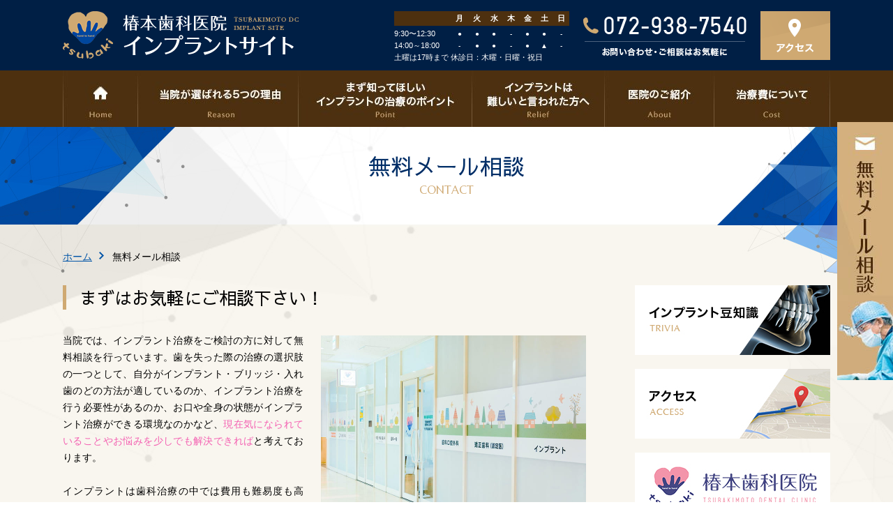

--- FILE ---
content_type: text/html
request_url: https://www.tsubaki-implant.com/contact/
body_size: 9578
content:
<!DOCTYPE html>
<html lang="ja">

<head>
    <meta charset="utf-8">
    <meta name="format-detection" content="telephone=no">
    <meta name="keywords" content="歯科医院,藤井寺,岡,インプラント,治療,滅菌">
    <meta name="description" content="高品質なインプラント治療は、藤井寺市の椿本歯科医院へ。歯科用CT導入、30年以上のインプラント手術歴を持つ歯科医師が在籍。医療器具の滅菌処理や感染症対策も万全、安心・安全な診療をご提供します。痛みや緊張を緩和する笑気麻酔も選択可能です。">
    <title>無料メール相談 | インプラント治療歴30年以上｜藤井寺駅すぐの椿本歯科医院</title>
    <link rel="alternate" media="only screen and (max-width: 750px)" href="https://www.tsubaki-implant.com/sp/contact" />

    <meta name="viewport" content="width=1200">
<link rel="shortcut icon" href="../common/img/favicon.ico">
<link rel="stylesheet" href="https://fonts.googleapis.com/earlyaccess/sawarabigothic.css">
<link rel="stylesheet" href="https://fonts.googleapis.com/css?family=Marcellus+SC">
<style>
.mr05{margin-right:5px}.mr10{margin-right:10px}.mr15{margin-right:15px}.mr20{margin-right:20px}.mr25{margin-right:25px}.mr30{margin-right:30px}.mr35{margin-right:35px}.mr40{margin-right:40px}.mr45{margin-right:45px}.mr50{margin-right:50px}.ml05{margin-left:5px}.ml10{margin-left:10px}.ml15{margin-left:15px}.ml20{margin-left:20px}.ml25{margin-left:25px}.ml30{margin-left:30px}.ml35{margin-left:35px}.ml40{margin-left:40px}.ml45{margin-left:45px}.ml50{margin-left:50px}.mt05{margin-top:5px}.mt10{margin-top:10px}.mt15{margin-top:15px}.mt20{margin-top:20px}.mt25{margin-top:25px}.mt30{margin-top:30px}.mt35{margin-top:35px}.mt40{margin-top:40px}.mt45{margin-top:45px}.mt50{margin-top:50px}.mb05{margin-bottom:5px}.mb10{margin-bottom:10px}.mb15{margin-bottom:15px}.mb20{margin-bottom:20px}.mb25{margin-bottom:25px}.mb30{margin-bottom:30px}.mb35{margin-bottom:35px}.mb40{margin-bottom:40px}.mb45{margin-bottom:45px}.mb50{margin-bottom:50px}.pr05{padding-right:5px}.pr10{padding-right:10px}.pr15{padding-right:15px}.pr20{padding-right:20px}.pr25{padding-right:25px}.pr30{padding-right:30px}.pr35{padding-right:35px}.pr40{padding-right:40px}.pr45{padding-right:45px}.pr50{padding-right:50px}.pl05{padding-left:5px}.pl10{padding-left:10px}.pl15{padding-left:15px}.pl20{padding-left:20px}.pl25{padding-left:25px}.pl30{padding-left:30px}.pl35{padding-left:35px}.pl40{padding-left:40px}.pl45{padding-left:45px}.pl50{padding-left:50px}.pt05{padding-top:5px}.pt10{padding-top:10px}.pt15{padding-top:15px}.pt20{padding-top:20px}.pt25{padding-top:25px}.pt30{padding-top:30px}.pt35{padding-top:35px}.pt40{padding-top:40px}.pt45{padding-top:45px}.pt50{padding-top:50px}.pb05{padding-bottom:5px}.pb10{padding-bottom:10px}.pb15{padding-bottom:15px}.pb20{padding-bottom:20px}.pb25{padding-bottom:25px}.pb30{padding-bottom:30px}.pb35{padding-bottom:35px}.pb40{padding-bottom:40px}.pb45{padding-bottom:45px}.pb50{padding-bottom:50px}.w03per{width:3%}.w04per{width:4%}.w05per{width:5%}.w06per{width:6%}.w07per{width:7%}.w08per{width:8%}.w09per{width:9%}.w10per{width:10%}.w11per{width:11%}.w12per{width:12%}.w13per{width:13%}.w14per{width:14%}.w15per{width:15%}.w16per{width:16%}.w17per{width:17%}.w18per{width:18%}.w19per{width:19%}.w20per{width:20%}.w21per{width:21%}.w22per{width:22%}.w23per{width:23%}.w24per{width:24%}.w25per{width:25%}.w26per{width:26%}.w27per{width:27%}.w28per{width:28%}.w29per{width:29%}.w30per{width:30%}.w31per{width:31%}.w32per{width:32%}.w33per{width:33%}.w34per{width:34%}.w35per{width:35%}.w36per{width:36%}.w37per{width:37%}.w38per{width:38%}.w39per{width:39%}.w40per{width:40%}.w41per{width:41%}.w42per{width:42%}.w43per{width:43%}.w44per{width:44%}.w45per{width:45%}.w46per{width:46%}.w47per{width:47%}.w48per{width:48%}.w49per{width:49%}.w50per{width:50%}.wHalf{width:50%}.wTri{width:33%}.wQuart{width:25%}.wFull{width:100%}ul{list-style-type:none}.psR{position:relative}button{cursor:pointer}.ovH{overflow:hidden}.red{color:#f00}.taR{text-align:right}.taC{text-align:center}.taL{text-align:left}.flL{float:left}.flR{float:right}.center{text-align:center}.f_style01{color:#ff6e61}.fade01{-webkit-transition:.1s ease-in-out;-moz-transition:.1s ease-in-out;-o-transition:.1s ease-in-out;transition:.1s ease-in-out}.fade04{-webkit-transition:.4s ease-in-out;-moz-transition:.4s ease-in-out;-o-transition:.4s ease-in-out;transition:.4s ease-in-out}.imgR05{border-radius:5px}@media screen and (max-width:479px){.flImgL{float:left;margin:5px 15px 15px 0}.flImgR{float:right;margin:5px 0 15px 15px}}@media screen and (min-width:480px){a.imgHover00:hover img{opacity:0;filter:alpha(opacity=0);-ms-filter:"alpha( opacity=0 )"}a.imgHover01:hover img{opacity:.1;filter:alpha(opacity=10);-ms-filter:"alpha( opacity=10 )"}a.imgHover02:hover img{opacity:.2;filter:alpha(opacity=20);-ms-filter:"alpha( opacity=20 )"}a.imgHover03:hover img{opacity:.3;filter:alpha(opacity=30);-ms-filter:"alpha( opacity=30 )"}a.imgHover04:hover img{opacity:.4;filter:alpha(opacity=40);-ms-filter:"alpha( opacity=40 )"}a.imgHover05:hover img{opacity:.5;filter:alpha(opacity=50);-ms-filter:"alpha( opacity=50 )"}a.imgHover06:hover img{opacity:.6;filter:alpha(opacity=60);-ms-filter:"alpha( opacity=60 )"}.imgHover06:hover img{opacity:.6;filter:alpha(opacity=60);-ms-filter:"alpha( opacity=60 )"}a.imgHover07:hover img{opacity:.7;filter:alpha(opacity=70);-ms-filter:"alpha( opacity=70 )"}a.imgHover08:hover img{opacity:.8;filter:alpha(opacity=80);-ms-filter:"alpha( opacity=80 )"}a.imgHover09:hover img{opacity:.9;filter:alpha(opacity=90);-ms-filter:"alpha( opacity=90 )"}.flImgL{float:left;margin:5px 35px 20px 0}.flImgR{float:right;margin:5px 0 20px 25px}}
/*cmn_layout.min.css*/
abbr,address,article,aside,audio,b,blockquote,body,canvas,caption,cite,code,dd,del,details,dfn,div,dl,dt,em,fieldset,figcaption,figure,footer,form,h1,h2,h3,h4,h5,h6,header,hgroup,html,i,iframe,img,ins,kbd,label,legend,li,mark,menu,nav,object,ol,p,pre,q,samp,section,small,span,strong,sub,summary,sup,table,tbody,td,tfoot,th,thead,time,tr,ul,var,video{margin:0;padding:0;border:0;outline:0;font-size:100%;vertical-align:baseline;background:0 0}body{line-height:1}article,aside,details,figcaption,figure,footer,header,hgroup,menu,nav,section{display:block}nav ul{list-style:none}blockquote,q{quotes:none}blockquote:after,blockquote:before,q:after,q:before{content:'';content:none}a{margin:0;padding:0;font-size:100%;vertical-align:baseline;background:0 0}ins{background-color:#ff9;color:#000;text-decoration:none}mark{background-color:#ff9;color:#000;font-style:italic;font-weight:700}del{text-decoration:line-through}abbr[title],dfn[title]{border-bottom:1px dotted;cursor:help}table{border-collapse:collapse;border-spacing:0}hr{display:block;height:1px;border:0;border-top:1px solid #ccc;margin:1em 0;padding:0}input,select{vertical-align:middle}img{vertical-align:bottom}*{box-sizing:border-box}body{font-family:"ヒラギノ角ゴ Pro W3","Hiragino Kaku Gothic Pro",Osaka,"ＭＳ Ｐゴシック","MS PGothic",Arial,Helvetica,Verdana,sans-serif;font-size:14px;-webkit-text-size-adjust:100%;min-height:2000px;min-height:101vh}#wrapper{position:relative;overflow:hidden;background:#fff}#headerWrap{background:#001f45}#header{display:flex;justify-content:space-between;width:1100px;padding:16px 0 8px;margin:0 auto;position:relative}#headerList{display:flex;width:625px;justify-content:space-between}#headerTel{padding-top:8px}#headerList .accessSche table{width:251px}#headerList .accessSche table thead{display:table;width:100%;table-layout:fixed;background:#4d300f;height:20px}#headerList .accessSche table thead th{width:15px;padding:5px 0;text-align:center;font-size:11px;color:#fff}#headerList .accessSche table thead th:first-child{width:50px;box-sizing:border-box;padding-left:20px;text-align:left}#headerList .accessSche table tbody{color:#fff;display:table;width:100%;table-layout:fixed}#headerList .accessSche table tbody th{font-size:11px;font-weight:400;width:69px;text-align:left;box-sizing:border-box;padding-top:6px}#headerList .accessSche table tbody td{font-size:9.53px;text-align:center;width:21px}#headerList .accessSche p{line-height:2;font-size:11px;color:#fff}#gNaviWrap{height:80px;overflow:hidden;background:#4d300f}#gNaviWrap.fixed{position:fixed;top:0;left:0;right:0;z-index:9999}#gNavi{font-size:0;display:flex;width:1100px;margin:0 auto;position:relative}#gNavi li{position:relative}#gNavi li a{display:block;height:80px;background-image:url(../common/img/gNavi.jpg)}#gNavi01 a{width:108px;background-position:0 0}#gNavi02 a{width:230px;background-position:-108px 0}#gNavi03 a{width:249px;background-position:-338px 0}#gNavi04 a{width:190px;background-position:-587px 0}#gNavi05 a{width:157px;background-position:-777px 0}#gNavi06 a{width:166px;background-position:-934px 0}#gNavi li a:hover:after{opacity:1}#gNavi li a.current:after{opacity:1!important}#gNavi01 a:after{background-image:url(../common/img/gNavi.jpg);background-position:0 -80px;content:"";display:block;position:absolute;top:0;bottom:0;left:0;right:0;opacity:0;-webkit-transition:all .3s ease;transition:all .3s ease}#gNavi02 a:after{background-image:url(../common/img/gNavi.jpg);background-position:-108px -80px;content:"";display:block;position:absolute;top:0;bottom:0;left:0;right:0;opacity:0;-webkit-transition:all .3s ease;transition:all .3s ease}#gNavi03 a:after{background-image:url(../common/img/gNavi.jpg);background-position:-338px -80px;content:"";display:block;position:absolute;top:0;bottom:0;left:0;right:0;opacity:0;-webkit-transition:all .3s ease;transition:all .3s ease}#gNavi04 a:after{background-image:url(../common/img/gNavi.jpg);background-position:-587px -80px;content:"";display:block;position:absolute;top:0;bottom:0;left:0;right:0;opacity:0;-webkit-transition:all .3s ease;transition:all .3s ease}#gNavi05 a:after{background-image:url(../common/img/gNavi.jpg);background-position:-777px -80px;content:"";display:block;position:absolute;top:0;bottom:0;left:0;right:0;opacity:0;-webkit-transition:all .3s ease;transition:all .3s ease}#gNavi06 a:after{background-image:url(../common/img/gNavi.jpg);background-position:-934px -80px;content:"";display:block;position:absolute;top:0;bottom:0;left:0;right:0;opacity:0;-webkit-transition:all .3s ease;transition:all .3s ease}#contactWrap{background:#fff;padding:32px 0 71px}#contact{display:flex;justify-content:space-between;width:1100px;padding:37px 170px 28px 60px;background:url(../common/img/bg_contact.png) no-repeat center top;margin:0 auto}#contact h2{padding-top:58px}#contact>img{padding-top:44px;margin-left:-5px}#contact a{padding-top:39px}#accessWrap{background:#f8f6ef;overflow:hidden}#access{width:1100px;height:434px;padding-top:50px;margin:0 auto;position:relative}#access:before{content:url(../common/img/bg_access.png);line-height:0;position:absolute;bottom:0;left:-450px;z-index:500}#access h2{width:370px;padding-bottom:23px;z-index:600}#accessText{line-height:1.734;padding-bottom:11px;z-index:600}#accessSche{width:447px;z-index:600}#accessSche table{width:100%;margin-bottom:5px}#accessSche table thead{font-size:16px;color:#fff;text-align:left;display:table;width:100%;background:#45280b}#accessSche table thead th{width:32px;padding:7px 0;text-align:center}#accessSche table thead th:first-child{width:93px;box-sizing:border-box;padding-left:20px;text-align:left}#accessSche table thead th:last-child{color:#cfa972;padding-right:15px;width:44px}#accessSche table tbody{color:#000;display:table;width:100%}#accessSche table tbody th{font-weight:400;width:137px;padding:12px 0 12px 23px;text-align:left;border-bottom:1px solid #e8e7e3}#accessSche table tbody td{font-size:15px;border-bottom:1px solid #e8e7e3;text-align:left}#accessSche p{line-height:1.434}#access>*{position:relative;z-index:600}#mapCanvas.gmap01{width:1200px;position:absolute;top:0;bottom:0;left:50%;z-index:400;padding:50px 0;text-align:left}#footerWrap{background:#001f45;position:relative;max-width:100%;height:260px;margin:0 auto}#footer{width:1100px;padding:33px 0;margin:0 auto;position:relative;height:260px;box-sizing:border-box}#footer::before{content:'';width:2000px;height:260px;position:absolute;top:0;left:-450px;background:url(../common/img/bg_footer.jpg) no-repeat}#footerList{display:flex;justify-content:space-between;width:588px;padding-top:26px;margin-left:262px}#footerList ul li{padding:0 0 2px;position:relative;list-style-image:url(../common/img/footerListIco.png)}#footerList ul li:last-child{padding-bottom:0}#footerList ul li a{color:#fff;line-height:1.5;text-decoration:none}#footerList ul li a:hover{text-decoration:underline}#copy{color:#808fa2;line-height:1.5;padding-top:60px;text-align:center;position:relative;font-size:14px}#contactFix{position:fixed;top:50%;right:0;z-index:9999;-webkit-transform:translateY(-50%);transform:translateY(-50%)}#scrollUp{position:fixed;position:fixed;bottom:50px;right:50px;z-index:9999}.clearfix:after{content:"";display:table;clear:both}.imgHover07 img{-webkit-transition:all .3s ease;transition:all .3s ease}
/*cmn_sub_layout.min.css*/
#pageContent{width:100%;margin:0 auto;position:relative;background:#f8f6ef}#pageTitle h2{font-size:32px;font-family:"Sawarabi Gothic";font-weight:normal;color:#002e67;text-align:center;width:1100px;margin:0 auto;position:relative;z-index:2;height:140px;display:flex;justify-content:center;flex-direction:column;margin-bottom:40px}#pageTitle h2:before{content:'';width:2000px;height:1070px;z-index:-1;background:url(../common/img/sub_bg.jpg) left 0 no-repeat;position:absolute;top:0;left:-450px}#pageTitle h2 span{font-size:16px;font-family:'Marcellus SC',serif;font-style:normal;display:block;padding-top:10px;color:#cfa972}#breadcrumb{display:flex;align-items:flex-end;width:1100px;padding-bottom:34px;margin:0 auto;position:relative;z-index:2}#breadcrumb li{color:#000;padding-right:10px}#breadcrumb li:before{content:"";display:inline-block;width:9px;height:12px;background:url(../common/img/icon_breadcrumb01.png) no-repeat;margin-right:10px}#breadcrumb li:first-child:before{display:none}#breadcrumb li a{color:#0054a7;text-decoration:underline}#breadcrumb li a:hover{text-decoration:none}#content{display:flex;justify-content:space-between;width:1100px;padding-bottom:68px;margin:0 auto;position:relative;z-index:2}#mainContents{width:750px}#sideContents{width:280px}#pageContent #contactWrap{padding-top:25px;position:relative;z-index:100}#asideNavi{text-align:center;position:relative;z-index:500}#asideNavi ul#cmnBnr li{padding-bottom:20px}.div_box01{padding-bottom:41px}.div_box01:last-child{padding-bottom:0}.h3_tit01{font-size:25px;font-family:"Sawarabi Gothic";font-weight:normal;line-height:1.4;margin-bottom:32px;position:relative;padding-left:19px;border-left:5px solid #cfa972}.h3_tit02{font-size:20px;padding:12px 25px;margin-bottom:40px;position:relative;line-height:1.4;background:url(../common/img/bg_h3_tit02.jpg) top right no-repeat;background-size:cover;color:#fff}.stepBox{background:url(../common/img/bg_divBox01.jpg) #fff no-repeat;padding:35px 50px 60px 50px;text-align:center}.h4_tit01{font-size:48px;font-family:'Marcellus SC',serif;color:#cfa972;line-height:1.308;margin:0 auto 50px;position:relative;text-align:center;word-wrap:break-word;display:inline-block;max-width:650px}.h4_tit01:before{content:url(../common/img/bg_h4_tit01.png);position:absolute;top:-32px;left:-24px}.h4_tit01 span{font-size:16px;font-family:"Sawarabi Gothic";color:#000;display:block}.h4_tit02{background:#fff;font-size:20px;color:#000;padding:11px 17px;position:relative;margin-bottom:40px}.h4_tit02 span{border-left:5px solid #cfa972;line-height:1.4;padding-left:15px;display:block}.h4_tit03{font-family:"Sawarabi Gothic";color:#fff;font-size:26.5px;margin-bottom:25px;font-weight:normal;line-height:150%}.h4_tit03 span{font-family:'Marcellus SC',serif;font-size:16px;color:#cfa972;padding-left:33px;word-wrap:break-word;line-height:140%}.h4_tit04{font-family:"Sawarabi Gothic";color:#351c05;font-size:24px;margin-bottom:15px;font-weight:normal;line-height:150%}.checkDiv{padding-bottom:30px}.chkBox{background:#fff;padding:31px 41px}.chkBox ul{line-height:1.4}.chkBox ul li{border-top:1px solid #f1eedf;padding:16px 45px;font-size:17px;font-family:"ヒラギノ角ゴ Pro W3","Hiragino Kaku Gothic Pro";position:relative;background:url('../common/img/chk_btn.png') no-repeat left center}.chkBox ul li:last-child{border-bottom:1px solid #f1eedf}.div_box01 p{line-height:1.734;text-align:justify}.div_box01 p a{color:#3ba4d6;text-decoration:none}.div_box01 p a:hover{text-decoration:underline}.fc01{color:#f461b2}.fc02{color:#cfa972;font-weight:bold}.fc03{color:#00479d;font-weight:bold}.pic_l{width:380px;height:auto}.pic_m{width:220px;height:auto}.pic_f{width:190px;height:auto}.pic_w{width:200px;height:auto}.smallImg{margin-top:-25px}.h5_tit01{font-size:22px;padding-left:17px;position:relative;margin-bottom:20px}.h5_tit01::before{content:'';width:9px;height:9px;position:absolute;top:50%;-webkit-transform:translateY(-50%);transform:translateY(-50%);left:0;background:#cfa972}.table_01{border-collapse:collapse;line-height:1.4}.table_01 thead th{font-size:15px;text-align:center;background:#4d300f;color:#fff;padding:9px 30px}.table_01 tbody tr{border:1px solid #f1eedf}.table_01 tbody th{font-size:15px;text-align:left;background:#e0dad1;color:#000;padding:9px 30px}.table_01 tbody td{font-size:15px;padding:9px 35px;background:#fff;color:#000}.h4_step01{font-size:22px;color:#000;line-height:1.4;padding-bottom:13px;font-family:"Sawarabi Gothic"}.stepBox dl{padding:35px 0 20px 100px;position:relative;text-align:left}.stepBox #step01{padding-bottom:20px;height:200px}.stepBox #step03{padding-top:30px}.stepBox #step04{margin-bottom:0;padding-top:20px}.stepBox #step05{margin-bottom:0;padding-top:10px}.stepBox dt{position:absolute;top:0;left:0}.stepBox #step01 dt{position:absolute;top:0;left:0}.stepBox #step02 dt{position:absolute;top:-35px;left:10px}.stepBox #step03 dt{position:absolute;top:-40px}.stepBox #step04 dt{position:absolute;top:-35px;left:10px}.stepBox #step05 dt{position:absolute;top:-65px}#step01 dt:before{content:url(../common/img/num_step01.png)}#step02 dt:before{content:url(../common/img/num_step02.png)}#step03 dt:before{content:url(../common/img/num_step03.png)}#step04 dt:before{content:url(../common/img/num_step04.png)}#step05 dt:before{content:url(../common/img/num_step05.png)}.div_boxMin01{width:750px;margin:0 auto;background:url(../common/img/bg_divBox05.png);padding:44px 50px}.div_boxMin01 p{color:#fff}.div_boxMin02{width:750px;margin:0 auto;background:url(../common/img/bg_div_box02.png) left top no-repeat #cda673;padding:30px 30px 20px;overflow:hidden}.div_boxMin02 p{color:#fff}.bg_brown{background:url(../common/img/bg_divBox06.png)}.bg_brown h4{color:#000}.bg_brown span{color:#4d300f}.bg_brown p{color:#000}
</style>

    <style type="text/css">
      .div_boxMin02{background:#fff!important;padding:40px 30px;margin-top:30px;position:relative;border:30px solid #d0ac7c}.div_boxMin02 p{color:#000!important}.required{color:#fff;font-size:80%;line-height:1;padding:5px;background-color:#4d300f;white-space:nowrap;display:inline-block;margin-left:.7em}.input_m{padding:4px 8px;width:60%;border:1px solid #4d300f;font-size:15px}.input_xs{padding:4px 8px;width:20%;border:1px solid #4d300f;font-size:15px}textarea{width:361px;max-width:361px;min-width:361px;min-height:150px;border:1px solid #4d300f;padding:10px;margin-top:5px;font-size:15px}.table_01 tbody th{vertical-align:middle}.table_01 tbody td{text-align:left!important;padding:9px 28px!important}#btnForm button{border:0;background:0;margin:0 10px;padding:12px 0;width:250px;font-size:16px;border:2px solid #4d300f;-webkit-transition:.2s linear;-moz-transition:.2s linear;-o-transition:.2s linear;transition:.2s linear;outline:none!important}#btnForm{padding:40px 0 0}#btnForm .btn_send{background:#fff;color:#4d300f;font-weight:bold}#btnForm button:hover{color:#fff;background-color:#4d300f;opacity:.7;filter:alpha(opacity=70);-ms-filter:"alpha( opacity=70 )"}.parsley-required{color:#cfa972;margin-top:3px}.mt{margin:-20px 0 20px 0}
    </style>
</head>

<body onload="initialize();">
    <div id="wrapper">
        <header id="headerWrap">
    <div id="header">
        <h1 id="headerLogo"><a href="https://www.tsubaki-implant.com/"><img src="/common/img/logo.png" alt="椿本歯科医院 インプラントサイト"></a></h1>
        <div id="headerList">
            <div class="accessSche">
                <table>
                    <thead>
                        <tr>
                            <th>&nbsp;</th>
                            <th>月</th>
                            <th>火</th>
                            <th>水</th>
                            <th>木</th>
                            <th>金</th>
                            <th>土</th>
                            <th>日</th>
                        </tr>
                    </thead>
                    <tbody>
                        <tr>
                            <th>9:30〜12:30</th>
                            <td>●</td>
                            <td>●</td>
                            <td>●</td>
                            <td>-</td>
                            <td>●</td>
                            <td>●</td>
                            <td>-</td>
                        </tr>
                        <tr>
                            <th>14:00～18:00</th>
                            <td>-</td>
                            <td>●</td>
                            <td>●</td>
                            <td>-</td>
                            <td>●</td>
                            <td>▲</td>
                            <td>-</td>
                        </tr>
                    </tbody>
                </table>
                <p>土曜は17時まで  休診日：木曜・日曜・祝日</p>
                <!-- /accessSche -->
            </div>
            <div id="headerTel"><img src="/common/img/tel_header.png" alt="ご予約・お問い合わせはこちら！ 0835-24-5202"></div>
            <div id="headerContact"><a href="/about/#aboutAccess" class="imgHover07 scrollAnchor "><img src="/common/img/contact_header.jpg" alt="お問い合わせ"></a></div>
            <!-- /headerList -->
        </div>
        <!-- /header -->
    </div>
    <!-- /headerWrap -->
</header>
<nav id="gNaviWrap">
    <ul id="gNavi" class="nav">
        <li id="gNavi01"><a href="/">HOME</a></li>
        <li id="gNavi02"><a href="/reason/">当院が選ばれる5つの理由 Reason</a></li>
        <li id="gNavi03"><a href="/point/">まず知ってほしい インプラントの治療のポイント Point</a></li>
        <li id="gNavi04"><a href="/relief/">インプラントは 難しいと言われた方へ Relief</a></li>
        <li id="gNavi05"><a href="/about/">医院のご紹介 About</a></li>
        <li id="gNavi06"><a href="/cost/">治療費について Contact</a></li>
        <!-- /gNavi -->
    </ul>
    <!-- /gNaviWrap -->
</nav>

        <div id="pageContent">
            <section id="pageTitle">
                <h2>無料メール相談<span>CONTACT</span></h2>
            </section>
            <ul id="breadcrumb">
                <li><a href="../">ホーム</a></li>
                <li>無料メール相談</li>
            </ul>
            <section id="content">
                <div id="mainContents">
                    <div class="div_box01">
                        <h3 class="h3_tit01">まずはお気軽にご相談下さい！</h3>
                        <p><img src="img/pic_l01.jpg" alt="" class="pic_l flImgR">当院では、インプラント治療をご検討の方に対して無料相談を行っています。歯を失った際の治療の選択肢の一つとして、自分がインプラント・ブリッジ・入れ歯のどの方法が適しているのか、インプラント治療を行う必要性があるのか、お口や全身の状態がインプラント治療ができる環境なのかなど、<span class="fc01">現在気になられていることやお悩みを少しでも解決できれば</span>と考えております。
                            <br>
                            <br>インプラントは歯科治療の中では費用も難易度も高く、なかなか治療に踏み切れない方もいらっしゃるかと思います。そんな皆様にも心から安心・納得してインプラント治療を受けていただけるように、この無料相談がお役に立てば幸いです。
                            <br>
                            <br>下記のフォームより必要事項をご記入いただき、お気軽にご相談・質問下さればと思います。
                            <br>また、お電話で直接ご予約・お問い合わせをご希望の方は、下記の番号よりご連絡下さい。
                            <br>072-938-7540</p>
                        <!-- /div_box01 -->
                    </div>
                    <div class="div_box01 checkDiv">
                        <h4 class="h4_tit02"><span>インプラント無料相談フォーム</span></h4>
                        <div class="div_boxMin02">
                            <form method="post" action="config.php" onReset="return check_reset()" id="formContact" data-parsley-validate data-parsley-trigger="focusout">
                                <table class="table_01 bgWhite wFull">
                                    <tbody>
                                        <tr>
                                            <th>
                                                <p>お名前<span class="required">必須</span></p>
                                            </th>
                                            <td>
                                                <input class="input_m" name="name;s" type="text" title="山田 太郎" placeholder="山田 太郎" required="">
                                            </td>
                                        </tr>
                                        <tr>
                                            <th>
                                                <p>ふりがな<span class="required">必須</span></p>
                                            </th>
                                            <td>
                                                <input class="input_m" name="name_kana;s" type="text" title="やまだ たろう" placeholder="やまだ たろう" required="">
                                            </td>
                                        </tr>
                                        <tr>
                                            <th>
                                                <p>電話番号</p>
                                            </th>
                                            <td>
                                                <input class="input_m" name="tel;s" type="text" placeholder="0000000000" required="" pattern="[-\(\)\d]{5,13}">
                                            </td>
                                        </tr>
                                        <tr>
                                            <th>
                                                <p>メールアドレス<span class="required">必須</span></p>
                                            </th>
                                            <td>
                                                <input class="input_m" name="email;s" type="email" placeholder="XXX@XXX.com" required="">
                                            </td>
                                        </tr>
                                        <tr>
                                            <th>
                                                <p>年齢</p>
                                            </th>
                                            <td>
                                                <input class="input_xs" name="old;s" type="text" required="" data-parsley-type="integer" maxlength="3" min="0" data-parsley-errors-container="#error_old"> 歳
                                                <div id="error_old"></div>
                                            </td>
                                        </tr>
                                        <tr>
                                            <th>
                                                <p>性別</p>
                                            </th>
                                            <td class="radio">
                                                <label>
                                                    <input class="choice" type="radio" name="gender" value="男性"><span></span>男性</label>
                                                <label>
                                                    <input class="choice" type="radio" name="gender" value="女性"><span></span>女性</label>
                                            </td>
                                        </tr>
                                        <tr>
                                            <th>
                                                <p>ご相談内容<span class="required">必須</span></p>
                                            </th>
                                            <td>
                                                <textarea name="ask;s" placeholder="お問合せ内容をご入力ください。" required=""></textarea>
                                            </td>
                                        </tr>
                                    </tbody>
                                </table>
                                <input name="autoReply" type="hidden" value="1" checked="checked">
                                <div id="btnForm" class="center">
                                    <button type="submit" class="btn_send" id="btnSend">入力内容確認</button>
                                </div>
                            </form>
                            <!-- /.div_boxMin01 -->
                        </div>
                        <!-- /div_box01 -->
                    </div>
                    <!-- /contentLeft -->
                </div>
                <div id="sideContents">
                    <aside id="asideNavi">
    <ul id="cmnBnr">
        <li><a href="/trivia" class="imgHover07"><img src="/common/img/aside_nav01.jpg" alt="インプラント豆知識"></a></li>
        <li><a href="/about/#aboutAccess" class="imgHover07 scrollAnchor"><img src="/common/img/aside_nav02.jpg" alt="アクセス"></a></li>
        <li><a href="http://www.tsubaki-dent.com/" target="_blank" class="imgHover07"><img src="/common/img/aside_nav03.jpg" alt="tsubakimoto dental clinic"></a></li>
        <!-- /cmnBnr -->
    </ul>
    <!-- /asideNavi -->
</aside>

                    <!-- /contentRight -->
                </div>
                <!-- /content -->
            </section>
            <section id="contactWrap">
            <div id="contact">
                <h2><img src="/common/img/h2_contact.png" alt="Contact お問い合わせ"></h2>
                <img src="/common/img/txt_contact.png" alt="ご予約・お問い合わせはこちらまでお気軽にどうぞ！ 0835-24-5202">
                <a href="/contact/" id="contactBtn" class="imgHover07"><img src="/common/img/btn_contact.jpg" alt="お問い合わせ"></a>
                <!-- /contact -->
            </div>
            <!-- /contactWrap -->
        </section>


        <section id="accessWrap">
            <div id="access">
                <h2><a href="https://www.tsubaki-implant.com/">
                    <img src="/common/img/logo_footer.png" alt="Access / Schedule アクセス・診療時間"></a></h2>
                <p id="accessText">
                    〒583-0027　大阪府藤井寺市岡2丁目8-41ソリヤビル1F<br>
                    ※駅前ロータリーをはさんで西側の近鉄のビルになります。<br>2Fがトイザラスでその1階になります。
                </p>
                <div id="accessSche">
                    <table>
                        <thead>
                            <tr>
                                <th>診療時間</th>
                                <th>月</th>
                                <th>火</th>
                                <th>水</th>
                                <th>木</th>
                                <th>金</th>
                                <th>土</th>
                                <th>日・祝</th>
                            </tr>
                        </thead>
                        <tbody>
                            <tr>
                                <th>9:30〜12:30</th>
                                <td>●</td>
                                <td>●</td>
                                <td>●</td>
                                <td>／</td>
                                <td>●</td>
                                <td>●</td>
                                <td>／</td>
                            </tr>
                            <tr>
                                <th>14:00～18:00</th>
                                <td>／</td>
                                <td>●</td>
                                <td>●</td>
                                <td>／</td>
                                <td>●</td>
                                <td>▲</td>
                                <td>／</td>
                            </tr>
                        </tbody>
                    </table>
                    <p>診療時間 9:30-12:30/14:00-18:00 土曜は17時まで<br>休診日 木曜・日曜・祝日  </p>
                    <!-- /accessSche -->
                </div>
                <div class="gmap01" id="mapCanvas">
                    <!-- <iframe src="https://www.google.com/maps/embed?pb=!1m18!1m12!1m3!1d3285.2634112830106!2d135.5910962149553!3d34.5722008804677!2m3!1f0!2f0!3f0!3m2!1i1024!2i768!4f13.1!3m3!1m2!1s0x6000d871a803be57%3A0x1058c8f4b01739fd!2z44CSNTgzLTAwMjcg5aSn6Ziq5bqc6Jek5LqV5a-65biC5bKh77yS5LiB55uu77yY4oiS77yU77yR!5e0!3m2!1sja!2sjp!4v1652837077493!5m2!1sja!2sjp" width="560" height="340" style="border:0;" allowfullscreen="" loading="lazy" referrerpolicy="no-referrer-when-downgrade"></iframe> -->
                    <img src="/common/img/footer_map01.jpg" width="560" height="327" alt="">
                </div>
                <!-- /access -->
            </div>
            <!-- /accessWrap -->
        </section>


        <footer id="footerWrap">
            <div id="footer">
                <div id="footerList">
                    <ul>
                        <li><a href="/">ホーム</a></li>
                        <li><a href="/reason/">当院が選ばれる5つの理由</a></li>
                        <li><a href="/point/">まず知ってほしいインプラントの治療のポイント</a></li>
                        <li><a href="/relief/">インプラントは難しいと言われた方へ</a></li>
                    </ul>
                    <ul>
                        <li><a href="/about/">医院のご紹介</a></li>
                        <li><a href="/cost/">治療費について</a></li>
                        <li><a href="/contact/">無料メール相談</a></li>
                        <li><a href="/trivia/">インプラント豆知識</a></li>
                    </ul>
                </div>
                <!-- /footer -->
                <p id="copy">Copyright ©  Tsubakimoto Dental Clinic All Rights Reserved.</p>
            </div>
            <!-- /footerWrap -->
        </footer>

        <a href="/contact/" id="contactFix" class="imgHover07"><img src="/common/img/contact_fix.jpg" alt=""></a>
        <a href="javascript:void(0);" id="scrollUp" class="imgHover07"><img src="/common/img/page_top.jpg" alt=""></a>

            <!-- /wrapper -->
        </div>
    </div>
    <!-- 下記js -->
    <script>
    var cb = function() {
        var root = '';
        //読み込みたいCSSのパスを配列に追加する
        var urlArr = [
            '/common/css/cmn_sub_layout.min.css',
            '/common/css/cmn_layout.min.css',
            '/common/css/cmn_style.min.css'
        ];
        for (var i = urlArr.length - 1; i >= 0; i--) {
            var l = document.createElement('link');
            l.rel = 'stylesheet';
            l.href = root + urlArr[i];
            var h = document.getElementsByTagName('head')[0];
            h.parentNode.insertBefore(l, h);
        };
    };
    var raf = requestAnimationFrame || mozRequestAnimationFrame ||
        webkitRequestAnimationFrame || msRequestAnimationFrame;
    if (raf) raf(cb);
    else window.addEventListener('load', cb);
    </script>
    <script src="/common/js/jquery-3.3.1.min.js"></script>
    <script src="/common/js/common.min.js"></script>

    <script>
    var cbOnly = function() {
        var root = location.href.replace(/[^\/]*$/, "");
        //読み込みたいCSSのパスを配列に追加する
        var urlArr = [
            'css/style.css'
        ];
        for (var i = urlArr.length - 1; i >= 0; i--) {
            var l = document.createElement('link');
            l.rel = 'stylesheet';
            l.href = root + urlArr[i];
            var h = document.getElementsByTagName('head')[0];
            h.parentNode.insertBefore(l, h);
        };
    };
    var raf = requestAnimationFrame || mozRequestAnimationFrame ||
        webkitRequestAnimationFrame || msRequestAnimationFrame;
    if (raf) raf(cbOnly);
    else window.addEventListener('load', cbOnly);
    </script>
    <script src="psl/parsley.js"></script>
    <!-- Global site tag (gtag.js) - Google Analytics -->
<script async src="https://www.googletagmanager.com/gtag/js?id=UA-97721634-2"></script>
<script>
    window.dataLayer = window.dataLayer || [];

    function gtag() {
        dataLayer.push(arguments);
    }
    gtag('js', new Date());

    gtag('config', 'UA-97721634-2');

</script>

</body>

</html>

--- FILE ---
content_type: text/css
request_url: https://www.tsubaki-implant.com/common/css/cmn_style.min.css
body_size: 1072
content:
.mr05{margin-right:5px}.mr10{margin-right:10px}.mr15{margin-right:15px}.mr20{margin-right:20px}.mr25{margin-right:25px}.mr30{margin-right:30px}.mr35{margin-right:35px}.mr40{margin-right:40px}.mr45{margin-right:45px}.mr50{margin-right:50px}.ml05{margin-left:5px}.ml10{margin-left:10px}.ml15{margin-left:15px}.ml20{margin-left:20px}.ml25{margin-left:25px}.ml30{margin-left:30px}.ml35{margin-left:35px}.ml40{margin-left:40px}.ml45{margin-left:45px}.ml50{margin-left:50px}.mt05{margin-top:5px}.mt10{margin-top:10px}.mt15{margin-top:15px}.mt20{margin-top:20px}.mt25{margin-top:25px}.mt30{margin-top:30px}.mt35{margin-top:35px}.mt40{margin-top:40px}.mt45{margin-top:45px}.mt50{margin-top:50px}.mb05{margin-bottom:5px}.mb10{margin-bottom:10px}.mb15{margin-bottom:15px}.mb20{margin-bottom:20px}.mb25{margin-bottom:25px}.mb30{margin-bottom:30px}.mb35{margin-bottom:35px}.mb40{margin-bottom:40px}.mb45{margin-bottom:45px}.mb50{margin-bottom:50px}.pr05{padding-right:5px}.pr10{padding-right:10px}.pr15{padding-right:15px}.pr20{padding-right:20px}.pr25{padding-right:25px}.pr30{padding-right:30px}.pr35{padding-right:35px}.pr40{padding-right:40px}.pr45{padding-right:45px}.pr50{padding-right:50px}.pl05{padding-left:5px}.pl10{padding-left:10px}.pl15{padding-left:15px}.pl20{padding-left:20px}.pl25{padding-left:25px}.pl30{padding-left:30px}.pl35{padding-left:35px}.pl40{padding-left:40px}.pl45{padding-left:45px}.pl50{padding-left:50px}.pt05{padding-top:5px}.pt10{padding-top:10px}.pt15{padding-top:15px}.pt20{padding-top:20px}.pt25{padding-top:25px}.pt30{padding-top:30px}.pt35{padding-top:35px}.pt40{padding-top:40px}.pt45{padding-top:45px}.pt50{padding-top:50px}.pb05{padding-bottom:5px}.pb10{padding-bottom:10px}.pb15{padding-bottom:15px}.pb20{padding-bottom:20px}.pb25{padding-bottom:25px}.pb30{padding-bottom:30px}.pb35{padding-bottom:35px}.pb40{padding-bottom:40px}.pb45{padding-bottom:45px}.pb50{padding-bottom:50px}.w03per{width:3%}.w04per{width:4%}.w05per{width:5%}.w06per{width:6%}.w07per{width:7%}.w08per{width:8%}.w09per{width:9%}.w10per{width:10%}.w11per{width:11%}.w12per{width:12%}.w13per{width:13%}.w14per{width:14%}.w15per{width:15%}.w16per{width:16%}.w17per{width:17%}.w18per{width:18%}.w19per{width:19%}.w20per{width:20%}.w21per{width:21%}.w22per{width:22%}.w23per{width:23%}.w24per{width:24%}.w25per{width:25%}.w26per{width:26%}.w27per{width:27%}.w28per{width:28%}.w29per{width:29%}.w30per{width:30%}.w31per{width:31%}.w32per{width:32%}.w33per{width:33%}.w34per{width:34%}.w35per{width:35%}.w36per{width:36%}.w37per{width:37%}.w38per{width:38%}.w39per{width:39%}.w40per{width:40%}.w41per{width:41%}.w42per{width:42%}.w43per{width:43%}.w44per{width:44%}.w45per{width:45%}.w46per{width:46%}.w47per{width:47%}.w48per{width:48%}.w49per{width:49%}.w50per{width:50%}.wHalf{width:50%}.wTri{width:33%}.wQuart{width:25%}.wFull{width:100%}ul{list-style-type:none}.psR{position:relative}button{cursor:pointer}.ovH{overflow:hidden}.red{color:#f00}.taR{text-align:right}.taC{text-align:center}.taL{text-align:left}.flL{float:left}.flR{float:right}.center{text-align:center}.f_style01{color:#ff6e61}.fade01{-webkit-transition:.1s ease-in-out;-moz-transition:.1s ease-in-out;-o-transition:.1s ease-in-out;transition:.1s ease-in-out}.fade04{-webkit-transition:.4s ease-in-out;-moz-transition:.4s ease-in-out;-o-transition:.4s ease-in-out;transition:.4s ease-in-out}.imgR05{border-radius:5px}@media screen and (max-width:479px){.flImgL{float:left;margin:5px 15px 15px 0}.flImgR{float:right;margin:5px 0 15px 15px}}@media screen and (min-width:480px){a.imgHover00:hover img{opacity:0;filter:alpha(opacity=0);-ms-filter:"alpha( opacity=0 )"}a.imgHover01:hover img{opacity:.1;filter:alpha(opacity=10);-ms-filter:"alpha( opacity=10 )"}a.imgHover02:hover img{opacity:.2;filter:alpha(opacity=20);-ms-filter:"alpha( opacity=20 )"}a.imgHover03:hover img{opacity:.3;filter:alpha(opacity=30);-ms-filter:"alpha( opacity=30 )"}a.imgHover04:hover img{opacity:.4;filter:alpha(opacity=40);-ms-filter:"alpha( opacity=40 )"}a.imgHover05:hover img{opacity:.5;filter:alpha(opacity=50);-ms-filter:"alpha( opacity=50 )"}a.imgHover06:hover img{opacity:.6;filter:alpha(opacity=60);-ms-filter:"alpha( opacity=60 )"}.imgHover06:hover img{opacity:.6;filter:alpha(opacity=60);-ms-filter:"alpha( opacity=60 )"}a.imgHover07:hover img{opacity:.7;filter:alpha(opacity=70);-ms-filter:"alpha( opacity=70 )"}a.imgHover08:hover img{opacity:.8;filter:alpha(opacity=80);-ms-filter:"alpha( opacity=80 )"}a.imgHover09:hover img{opacity:.9;filter:alpha(opacity=90);-ms-filter:"alpha( opacity=90 )"}.flImgL{float:left;margin:5px 35px 20px 0}.flImgR{float:right;margin:5px 0 20px 25px}.flImgR.smallImg{float:right;margin:-25px 0 20px 25px}}

--- FILE ---
content_type: text/css
request_url: https://www.tsubaki-implant.com/common/css/cmn_layout.min.css
body_size: 1937
content:
abbr,address,article,aside,audio,b,blockquote,body,canvas,caption,cite,code,dd,del,details,dfn,div,dl,dt,em,fieldset,figcaption,figure,footer,form,h1,h2,h3,h4,h5,h6,header,hgroup,html,i,iframe,img,ins,kbd,label,legend,li,mark,menu,nav,object,ol,p,pre,q,samp,section,small,span,strong,sub,summary,sup,table,tbody,td,tfoot,th,thead,time,tr,ul,var,video{margin:0;padding:0;border:0;outline:0;font-size:100%;vertical-align:baseline;background:0 0}body{line-height:1}article,aside,details,figcaption,figure,footer,header,hgroup,menu,nav,section{display:block}nav ul{list-style:none}blockquote,q{quotes:none}blockquote:after,blockquote:before,q:after,q:before{content:'';content:none}a{margin:0;padding:0;font-size:100%;vertical-align:baseline;background:0 0}ins{background-color:#ff9;color:#000;text-decoration:none}mark{background-color:#ff9;color:#000;font-style:italic;font-weight:700}del{text-decoration:line-through}abbr[title],dfn[title]{border-bottom:1px dotted;cursor:help}table{border-collapse:collapse;border-spacing:0}hr{display:block;height:1px;border:0;border-top:1px solid #ccc;margin:1em 0;padding:0}input,select{vertical-align:middle}img{vertical-align:bottom}*{box-sizing:border-box}body{font-family:"ヒラギノ角ゴ Pro W3","Hiragino Kaku Gothic Pro",Osaka,"ＭＳ Ｐゴシック","MS PGothic",Arial,Helvetica,Verdana,sans-serif;font-size:14px;-webkit-text-size-adjust:100%;min-height:2000px;min-height:101vh}#wrapper{position:relative;overflow:hidden;background:#fff}#headerWrap{background:#001f45}#header{display:flex;justify-content:space-between;width:1100px;padding:16px 0 8px;margin:0 auto;position:relative}#headerList{display:flex;width:625px;justify-content:space-between}#headerTel{padding-top:8px}#headerList .accessSche table{width:251px}#headerList .accessSche table thead{display:table;width:100%;table-layout:fixed;background:#4d300f;height:20px}#headerList .accessSche table thead th{width:15px;padding:5px 0;text-align:center;font-size:11px;color:#fff}#headerList .accessSche table thead th:first-child{width:50px;box-sizing:border-box;padding-left:20px;text-align:left}#headerList .accessSche table tbody{color:#fff;display:table;width:100%;table-layout:fixed}#headerList .accessSche table tbody th{font-size:11px;font-weight:400;width:69px;text-align:left;box-sizing:border-box;padding-top:6px}#headerList .accessSche table tbody td{font-size:9.53px;text-align:center;width:21px}#headerList .accessSche p{line-height:2;font-size:11px;color:#fff}#gNaviWrap{height:80px;overflow:hidden;background:#4d300f}#gNaviWrap.fixed{position:fixed;top:0;left:0;right:0;z-index:9999}#gNavi{font-size:0;display:flex;width:1100px;margin:0 auto;position:relative}#gNavi li{position:relative}#gNavi li a{display:block;height:80px;background-image:url(../img/gNavi.jpg)}#gNavi01 a{width:108px;background-position:0 0}#gNavi02 a{width:230px;background-position:-108px 0}#gNavi03 a{width:249px;background-position:-338px 0}#gNavi04 a{width:190px;background-position:-587px 0}#gNavi05 a{width:157px;background-position:-777px 0}#gNavi06 a{width:166px;background-position:-934px 0}#gNavi li a:hover:after{opacity:1}#gNavi li a.current:after{opacity:1!important}#gNavi01 a:after{background-image:url(../img/gNavi.jpg);background-position:0 -80px;content:"";display:block;position:absolute;top:0;bottom:0;left:0;right:0;opacity:0;-webkit-transition:all .3s ease;transition:all .3s ease}#gNavi02 a:after{background-image:url(../img/gNavi.jpg);background-position:-108px -80px;content:"";display:block;position:absolute;top:0;bottom:0;left:0;right:0;opacity:0;-webkit-transition:all .3s ease;transition:all .3s ease}#gNavi03 a:after{background-image:url(../img/gNavi.jpg);background-position:-338px -80px;content:"";display:block;position:absolute;top:0;bottom:0;left:0;right:0;opacity:0;-webkit-transition:all .3s ease;transition:all .3s ease}#gNavi04 a:after{background-image:url(../img/gNavi.jpg);background-position:-587px -80px;content:"";display:block;position:absolute;top:0;bottom:0;left:0;right:0;opacity:0;-webkit-transition:all .3s ease;transition:all .3s ease}#gNavi05 a:after{background-image:url(../img/gNavi.jpg);background-position:-777px -80px;content:"";display:block;position:absolute;top:0;bottom:0;left:0;right:0;opacity:0;-webkit-transition:all .3s ease;transition:all .3s ease}#gNavi06 a:after{background-image:url(../img/gNavi.jpg);background-position:-934px -80px;content:"";display:block;position:absolute;top:0;bottom:0;left:0;right:0;opacity:0;-webkit-transition:all .3s ease;transition:all .3s ease}#contactWrap{background:#fff;padding:32px 0 71px}#contact{display:flex;justify-content:space-between;width:1100px;padding:37px 170px 28px 60px;background:url(../img/bg_contact.png) no-repeat center top;margin:0 auto}#contact h2{padding-top:58px}#contact>img{padding-top:44px;margin-left:-5px}#contact a{padding-top:39px}#accessWrap{background:#f8f6ef;overflow:hidden}#access{width:1100px;height:434px;padding-top:50px;margin:0 auto;position:relative}#access:before{content:url(../img/bg_access.png);line-height:0;position:absolute;bottom:0;left:-450px;z-index:500}#access h2{width:370px;padding-bottom:23px;z-index:600}#accessText{line-height:1.734;padding-bottom:11px;z-index:600}#accessSche{width:447px;z-index:600}#accessSche table{width:100%;margin-bottom:5px}#accessSche table thead{font-size:16px;color:#fff;text-align:left;display:table;width:100%;background:#45280b}#accessSche table thead th{width:32px;padding:7px 0;text-align:center}#accessSche table thead th:first-child{width:93px;box-sizing:border-box;padding-left:20px;text-align:left}#accessSche table thead th:last-child{color:#cfa972;padding-right:15px;width:44px}#accessSche table tbody{color:#000;display:table;width:100%}#accessSche table tbody th{font-weight:400;width:137px;padding:12px 0 12px 23px;text-align:left;border-bottom:1px solid #e8e7e3}#accessSche table tbody td{font-size:15px;border-bottom:1px solid #e8e7e3;text-align:left}#accessSche p{line-height:1.434}#access>*{position:relative;z-index:600}#mapCanvas.gmap01{width:1200px;position:absolute;top:0;bottom:0;left:50%;z-index:400;padding:50px 0;text-align:left}#footerWrap{background:#001f45;position:relative;max-width:100%;height:260px;margin:0 auto}#footer{width:1100px;padding:33px 0;margin:0 auto;position:relative;height:260px;box-sizing:border-box}#footer::before{content:'';width:2000px;height:260px;position:absolute;top:0;left:-450px;background:url(../img/bg_footer.jpg) no-repeat}#footerList{display:flex;justify-content:space-between;width:588px;padding-top:26px;margin-left:262px}#footerList ul li{padding:0 0 2px;position:relative;list-style-image:url(../img/footerListIco.png)}#footerList ul li:last-child{padding-bottom:0}#footerList ul li a{color:#fff;line-height:1.5;text-decoration:none}#footerList ul li a:hover{text-decoration:underline}#copy{color:#808fa2;line-height:1.5;padding-top:60px;text-align:center;position:relative;font-size:14px}#contactFix{position:fixed;top:50%;right:0;z-index:9999;-webkit-transform:translateY(-50%);transform:translateY(-50%)}#scrollUp{position:fixed;position:fixed;bottom:50px;right:50px;z-index:9999}.clearfix:after{content:"";display:table;clear:both}.imgHover07 img{-webkit-transition:all .3s ease;transition:all .3s ease}

--- FILE ---
content_type: text/css
request_url: https://www.tsubaki-implant.com/common/css/cmn_sub_layout.min.css
body_size: 1517
content:
#pageContent{width:100%;margin:0 auto;position:relative;background:#f8f6ef}#pageTitle h2{font-size:32px;font-family:"Sawarabi Gothic";font-weight:normal;color:#002e67;text-align:center;width:1100px;margin:0 auto;position:relative;z-index:2;height:140px;display:flex;justify-content:center;flex-direction:column;margin-bottom:40px}#pageTitle h2:before{content:'';width:2000px;height:1070px;z-index:-1;background:url(../img/sub_bg.jpg) left 0 no-repeat;position:absolute;top:0;left:-450px}#pageTitle h2 span{font-size:16px;font-family:'Marcellus SC',serif;font-style:normal;display:block;padding-top:10px;color:#cfa972}#breadcrumb{display:flex;align-items:flex-end;width:1100px;padding-bottom:34px;margin:0 auto;position:relative;z-index:2}#breadcrumb li{color:#000;padding-right:10px}#breadcrumb li:before{content:"";display:inline-block;width:9px;height:12px;background:url(../img/icon_breadcrumb01.png) no-repeat;margin-right:10px}#breadcrumb li:first-child:before{display:none}#breadcrumb li a{color:#0054a7;text-decoration:underline}#breadcrumb li a:hover{text-decoration:none}#content{display:flex;justify-content:space-between;width:1100px;padding-bottom:68px;margin:0 auto;position:relative;z-index:2}#mainContents{width:750px}#sideContents{width:280px}#pageContent #contactWrap{padding-top:25px;position:relative;z-index:100}#asideNavi{text-align:center;position:relative;z-index:500}#asideNavi ul#cmnBnr li{padding-bottom:20px}.div_box01{padding-bottom:41px}.div_box01:last-child{padding-bottom:0}.h3_tit01{font-size:25px;font-family:"Sawarabi Gothic";font-weight:normal;line-height:1.4;margin-bottom:32px;position:relative;padding-left:19px;border-left:5px solid #cfa972}.h3_tit02{font-size:20px;padding:12px 25px;margin-bottom:40px;position:relative;line-height:1.4;background:url(../img/bg_h3_tit02.jpg) top right no-repeat;background-size:cover;color:#fff}.stepBox{background:url(../img/bg_divBox01.jpg) #fff no-repeat;padding:35px 50px 60px 50px;text-align:center}.h4_tit01{font-size:48px;font-family:'Marcellus SC',serif;color:#cfa972;line-height:1.308;margin:0 auto 50px;position:relative;text-align:center;word-wrap:break-word;display:inline-block;max-width:650px}.h4_tit01:before{content:url(../img/bg_h4_tit01.png);position:absolute;top:-32px;left:-24px}.h4_tit01 span{font-size:16px;font-family:"Sawarabi Gothic";color:#000;display:block}.h4_tit02{background:#fff;font-size:20px;color:#000;padding:11px 17px;position:relative;margin-bottom:40px}.h4_tit02 span{border-left:5px solid #cfa972;line-height:1.4;padding-left:15px;display:block}.h4_tit03{font-family:"Sawarabi Gothic";color:#fff;font-size:26.5px;margin-bottom:25px;font-weight:normal;line-height:150%}.h4_tit03 span{font-family:'Marcellus SC',serif;font-size:16px;color:#cfa972;padding-left:33px;word-wrap:break-word;line-height:140%}.h4_tit04{font-family:"Sawarabi Gothic";color:#351c05;font-size:24px;margin-bottom:15px;font-weight:normal;line-height:150%}.checkDiv{padding-bottom:30px}.chkBox{background:#fff;padding:31px 41px}.chkBox ul{line-height:1.4}.chkBox ul li{border-top:1px solid #f1eedf;padding:16px 45px;font-size:17px;font-family:"ヒラギノ角ゴ Pro W3","Hiragino Kaku Gothic Pro";position:relative;background:url('../img/chk_btn.png') no-repeat left center}.chkBox ul li:last-child{border-bottom:1px solid #f1eedf}.div_box01 p{line-height:1.734;text-align:justify}.div_box01 p a{color:#3ba4d6;text-decoration:none}.div_box01 p a:hover{text-decoration:underline}.fc01{color:#f461b2}.fc02{color:#cfa972;font-weight:bold}.fc03{color:#00479d;font-weight:bold}.pic_l{width:380px;height:auto}.pic_m{width:220px;height:auto}.pic_f{width:190px;height:auto}.pic_w{width:200px;height:auto}.smallImg{margin-top:-25px}.h5_tit01{font-size:22px;padding-left:17px;position:relative;margin-bottom:20px}.h5_tit01::before{content:'';width:9px;height:9px;position:absolute;top:50%;-webkit-transform:translateY(-50%);transform:translateY(-50%);left:0;background:#cfa972}.table_01{border-collapse:collapse;line-height:1.4}.table_01 thead th{font-size:15px;text-align:center;background:#4d300f;color:#fff;padding:9px 30px}.table_01 tbody tr{border:1px solid #f1eedf}.table_01 tbody th{font-size:15px;text-align:left;background:#e0dad1;color:#000;padding:9px 30px}.table_01 tbody td{font-size:15px;padding:9px 35px;background:#fff;color:#000}.h4_step01{font-size:22px;color:#000;line-height:1.4;padding-bottom:13px;font-family:"Sawarabi Gothic"}.stepBox dl{padding:35px 0 20px 100px;position:relative;text-align:left}.stepBox #step01{padding-bottom:20px;height:200px}.stepBox #step03{padding-top:30px}.stepBox #step04{margin-bottom:0;padding-top:20px}.stepBox #step05{margin-bottom:0;padding-top:10px}.stepBox dt{position:absolute;top:0;left:0}.stepBox #step01 dt{position:absolute;top:0;left:0}.stepBox #step02 dt{position:absolute;top:-35px;left:10px}.stepBox #step03 dt{position:absolute;top:-40px}.stepBox #step04 dt{position:absolute;top:-35px;left:10px}.stepBox #step05 dt{position:absolute;top:-65px}#step01 dt:before{content:url(../img/num_step01.png)}#step02 dt:before{content:url(../img/num_step02.png)}#step03 dt:before{content:url(../img/num_step03.png)}#step04 dt:before{content:url(../img/num_step04.png)}#step05 dt:before{content:url(../img/num_step05.png)}.div_boxMin01{width:750px;margin:0 auto;background:url(../img/bg_divBox05.png);padding:44px 50px}.div_boxMin01 p{color:#fff}.div_boxMin02{width:750px;margin:0 auto;background:url(../img/bg_div_box02.png) left top no-repeat #cda673;padding:30px 30px 20px;overflow:hidden}.div_boxMin02 p{color:#fff}.bg_brown{background:url(../img/bg_divBox06.png)}.bg_brown h4{color:#000}.bg_brown span{color:#4d300f}.bg_brown p{color:#000}

--- FILE ---
content_type: text/css
request_url: https://www.tsubaki-implant.com/contact/css/style.css
body_size: 489
content:
.div_boxMin02 {
    background: #fff!important;
    padding: 40px 30px;
    margin-top: 30px;
    position: relative;
    border: 30px solid #D0AC7C;
}
.div_boxMin02 p {
	color: #000!important;
}

.required {
    color: #fff;
    font-size: 80%;
    line-height: 1;
    padding: 5px;
    background-color: #4D300F;
    white-space: nowrap;
    display: inline-block;
    margin-left: .7em;
}
.input_m {
    padding: 4px 8px;
    width: 60%;
    border: 1px solid #4D300F;
	font-size: 15px;
}
.input_xs {
    padding: 4px 8px;
    width: 20%;
    border: 1px solid #4D300F;
	font-size: 15px;
}
textarea {
    width: 361px;
    max-width: 361px;
    min-width: 361px;
    min-height: 150px;
    border: 1px solid #4D300F;
    padding: 10px;
	margin-top: 5px;
	font-size: 15px;
}
.table_01 tbody th {
    vertical-align: middle;
}
.table_01 tbody td {
    text-align: left !important;
	padding: 9px 28px!important;
}
#btnForm button {
    border: 0;
    background: 0;
    margin: 0 10px;
    padding: 12px 0;
    width: 250px;
    font-size: 16px;
    border: 2px solid #4D300F;
    -webkit-transition: .2s linear;
    -moz-transition: .2s linear;
    -o-transition: .2s linear;
    transition: .2s linear;
    outline: none!important;
}
#btnForm {
    padding: 40px 0 0;
}
#btnForm .btn_send {
    background: #fff;
    color: #4D300F;
    font-weight: bold;
}
#btnForm button:hover {
    color: #fff;
    background-color: #4D300F;
    opacity: .7;
    filter: alpha(opacity=70);
    -ms-filter: "alpha( opacity=70 )";
}

.parsley-required {
	color: #cfa972;
	margin-top: 3px;
}

.mt {
	margin: -20px 0 20px 0;
}


--- FILE ---
content_type: application/javascript
request_url: https://www.tsubaki-implant.com/common/js/common.min.js
body_size: 445
content:
$(function(){$(window).scroll(function(){if($(window).scrollTop()===0){$("#scrollUp").fadeOut();}else{$("#scrollUp").fadeIn();}}).scroll();$("#scrollUp").click(function(){$("body, html").animate({scrollTop:0},500);});});$(function(){$(window).scroll(function(){var a=$(window).scrollTop();var b=$("#headerWrap").outerHeight();if(a>=b){if($("#afGNavi").length===0){$("#gNaviWrap").after('<div id="afGNavi"></div>');$("#afGNavi").height($("#gNaviWrap").height());}$("#gNaviWrap").addClass("fixed");}else{if($("#afGNavi").length>0){$("#afGNavi").remove();}$("#gNaviWrap").removeClass("fixed");}}).scroll();});(function(b){function a(k,e,f){var d=f,j=location.hostname,c=location.pathname,g=b(k),h="index.html",i=g.find("a");c=c.replace(h,"");c=c.replace(d,"");c=c.replace(e,"");i.removeClass("current");i.each(function(m){var l=b(this).attr("href"),l=l.replace(/http:/g,""),l=l.replace(/https:/g,""),l=l.replace(d,""),l=l.replace(e,""),l=l.replace(location.host,""),l=l.replace("../",""),l=l.replace(/\./g,""),l=l.replace("//","");if(l==c){b(this).addClass("current");}});}a(".nav","","");})(jQuery);$("a.scrollAnchor").click(function(){var b=$(this).attr("href");var c=$(location).attr("href"),d=c.split("/"),a=d[d.length-2];if(a==="about"){$("html, body").animate({scrollTop:2740},1000);}});var hash=location.hash;if(hash!=""){$("html, body").animate({scrollTop:2740},1000);}